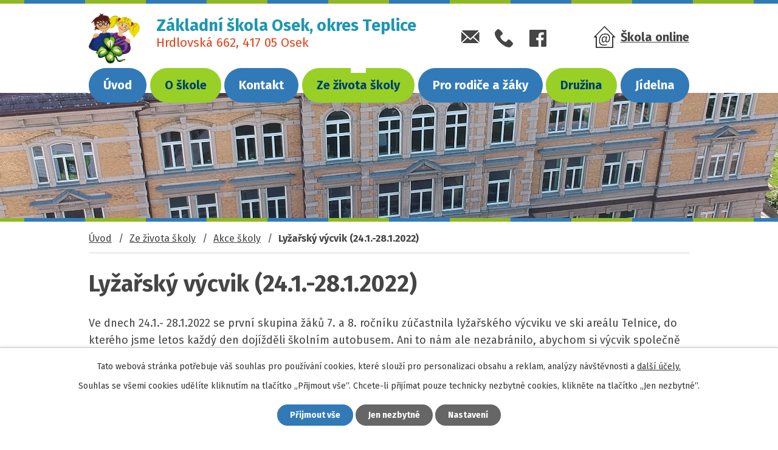

--- FILE ---
content_type: text/html; charset=utf-8
request_url: https://www.zsosek.cz/akce-skoly/lyzarsky-vycvik-241-2812022
body_size: 7180
content:
<!DOCTYPE html>
<html lang="cs" data-lang-system="cs">
	<head>



		<!--[if IE]><meta http-equiv="X-UA-Compatible" content="IE=EDGE"><![endif]-->
			<meta name="viewport" content="width=device-width, initial-scale=1, user-scalable=yes">
			<meta http-equiv="content-type" content="text/html; charset=utf-8" />
			<meta name="robots" content="index,follow" />
			<meta name="author" content="Antee s.r.o." />
			<meta name="description" content="Ve dnech 24.1.- 28.1.2022 se první skupina žáků 7. a 8. ročníku zúčastnila lyžařského výcviku ve ski areálu Telnice, do kterého jsme letos každý den dojížděli školním autobusem. Ani to nám ale nezabránilo, abychom si výcvik společně užili a získali nové zkušenosti a zážitky. Žáci se pod naším vedením každým dnem zlepšovali a reprezentovali město Osek. Děkujeme jim za jejich chuť se učit, snahu a vzorné chování. Doufáme, že výcvik s druhou skupinou lyžařů a běžkařů proběhne také bez větších úrazů a s dobrou náladou:-)
  
  
  " />
			<meta name="viewport" content="width=device-width, initial-scale=1, user-scalable=yes" />
			<meta property="og:image" content="http://www.zsosek.cz/image.php?oid=8752954" />
<title>Lyžařský výcvik (24.1.-28.1.2022) | Základní škola Osek, okres Teplice</title>

		<link rel="stylesheet" type="text/css" href="https://cdn.antee.cz/jqueryui/1.8.20/css/smoothness/jquery-ui-1.8.20.custom.css?v=2" integrity="sha384-969tZdZyQm28oZBJc3HnOkX55bRgehf7P93uV7yHLjvpg/EMn7cdRjNDiJ3kYzs4" crossorigin="anonymous" />
		<link rel="stylesheet" type="text/css" href="/style.php?nid=VlFHSko=&amp;ver=1768399196" />
		<link rel="stylesheet" type="text/css" href="/css/libs.css?ver=1768399900" />
		<link rel="stylesheet" type="text/css" href="https://cdn.antee.cz/genericons/genericons/genericons.css?v=2" integrity="sha384-DVVni0eBddR2RAn0f3ykZjyh97AUIRF+05QPwYfLtPTLQu3B+ocaZm/JigaX0VKc" crossorigin="anonymous" />

		<script src="/js/jquery/jquery-3.0.0.min.js" ></script>
		<script src="/js/jquery/jquery-migrate-3.1.0.min.js" ></script>
		<script src="/js/jquery/jquery-ui.min.js" ></script>
		<script src="/js/jquery/jquery.ui.touch-punch.min.js" ></script>
		<script src="/js/libs.min.js?ver=1768399900" ></script>
		<script src="/js/ipo.min.js?ver=1768399889" ></script>
			<script src="/js/locales/cs.js?ver=1768399196" ></script>

			<script src='https://www.google.com/recaptcha/api.js?hl=cs&render=explicit' ></script>

		<link href="/projekty?action=atom" type="application/atom+xml" rel="alternate" title="Projekty">
		<link href="/akce-skoly?action=atom" type="application/atom+xml" rel="alternate" title="Akce školy">
		<link href="/skolni-casopis?action=atom" type="application/atom+xml" rel="alternate" title="Školní časopis">
		<link href="/sin-slavy-zs-osek?action=atom" type="application/atom+xml" rel="alternate" title="Síň slávy ZŠ Osek">
		<link href="/aktualni-informace?action=atom" type="application/atom+xml" rel="alternate" title="Aktuální informace">
		<link href="/dokumenty-ke-stazeni?action=atom" type="application/atom+xml" rel="alternate" title="Dokumenty ke stažení">
		<link href="/uredni-deska?action=atom" type="application/atom+xml" rel="alternate" title="Úřední deska">
		<link href="/dokumenty-pro-jidelnu?action=atom" type="application/atom+xml" rel="alternate" title="Dokumenty pro jídelnu">
		<link href="/dokumenty-pro-stazeni?action=atom" type="application/atom+xml" rel="alternate" title="Dokumenty pro stažení">
		<link href="/skolni-projekty?action=atom" type="application/atom+xml" rel="alternate" title="Školní projekty">
		<link href="/exkurze?action=atom" type="application/atom+xml" rel="alternate" title="Školní parlament">
		<link href="/pevecky-sbor?action=atom" type="application/atom+xml" rel="alternate" title="Pěvecký sbor">
		<link href="/vychovne-poradenstvi?action=atom" type="application/atom+xml" rel="alternate" title="Výchovné poradenství">
		<link href="/skolni-vzdelavaci-program-ctyrlistek?action=atom" type="application/atom+xml" rel="alternate" title="Školní vzdělávací program Čtyřlístek">
<link rel="preconnect" href="https://fonts.gstatic.com/" crossorigin>
<link href="https://fonts.googleapis.com/css2?family=Fira+Sans:wght@400;700&amp;display=fallback" rel="stylesheet">
<!--<link href="/image.php?nid=18020&oid=7882565" rel="icon" type="image/png">
<link rel="shortcut icon" href="/image.php?nid=18020&oid=7882565">-->
<link href="/image.php?nid=18020&amp;oid=12429334" rel="icon" type="image/png">
<link rel="shortcut icon" href="/image.php?nid=18020&amp;oid=12429334">
<script>
ipo.api.live("body", function(el){
//přesun patičky
$(el).find("#ipocopyright").insertAfter("#ipocontainer");
//přidání třidy action-button
$(el).find(".backlink").addClass("action-button");
});
//označení položek, které mají submenu
ipo.api.live('#ipotopmenu ul.topmenulevel1 li.topmenuitem1', function(el) {
var submenu = $(el).find("ul.topmenulevel2");
if ($(window).width() <= 1024){
if (submenu.length) {
$(el).addClass("hasSubmenu");
}
}
});
//wrapnutí spanu do poležek první úrovně
ipo.api.live('#ipotopmenu ul.topmenulevel1 li.topmenuitem1 > a', function(el) {
if ($(window).width() <= 1024) {
$(el).wrapInner("<span>");
}
});
//rozbaleni menu
$(function() {
if ($(window).width() <= 1024) {
$(".topmenulevel1 > li.hasSubmenu > a").click(function(e) {
$(this).toggleClass("see-more");
if($(this).hasClass("see-more")) {
$("ul.topmenulevel2").css("display","none");
$(this).next("ul.topmenulevel2").css("display","block");
$(".topmenulevel1 > li > a").removeClass("see-more");
$(this).addClass("see-more");
} else {
$(this).removeClass("see-more");
$(this).next("ul.topmenulevel2").css("display","none");
}
e.preventDefault();
});
}
});
</script>
<script>
//script pro přepsání odkazu z titulku do hrefu u odkazu
ipo.api.live('.link-logo', function(el) {
var link = $(el).attr("data-link");
$(el).attr("href", link);
$(el).attr("data-link", "");
});
</script>





<link rel="preload" href="/image.php?nid=18020&amp;oid=7882559" as="image">
	</head>

	<body id="page7711952" class="subpage7711952 subpage7711951"
			
			data-nid="18020"
			data-lid="CZ"
			data-oid="7711952"
			data-layout-pagewidth="1024"
			
			data-slideshow-timer="3"
			 data-ipo-article-id="615686"
						
				
				data-layout="responsive" data-viewport_width_responsive="1024"
			>



							<div id="snippet-cookiesConfirmation-euCookiesSnp">			<div id="cookieChoiceInfo" class="cookie-choices-info template_1">
					<p>Tato webová stránka potřebuje váš souhlas pro používání cookies, které slouží pro personalizaci obsahu a reklam, analýzy návštěvnosti a 
						<a class="cookie-button more" href="https://navody.antee.cz/cookies" target="_blank">další účely.</a>
					</p>
					<p>
						Souhlas se všemi cookies udělíte kliknutím na tlačítko „Přijmout vše“. Chcete-li přijímat pouze technicky nezbytné cookies, klikněte na tlačítko „Jen nezbytné“.
					</p>
				<div class="buttons">
					<a class="cookie-button action-button ajax" id="cookieChoiceButton" rel=”nofollow” href="/akce-skoly/lyzarsky-vycvik-241-2812022?do=cookiesConfirmation-acceptAll">Přijmout vše</a>
					<a class="cookie-button cookie-button--settings action-button ajax" rel=”nofollow” href="/akce-skoly/lyzarsky-vycvik-241-2812022?do=cookiesConfirmation-onlyNecessary">Jen nezbytné</a>
					<a class="cookie-button cookie-button--settings action-button ajax" rel=”nofollow” href="/akce-skoly/lyzarsky-vycvik-241-2812022?do=cookiesConfirmation-openSettings">Nastavení</a>
				</div>
			</div>
</div>				<div id="ipocontainer">

			<div class="menu-toggler">

				<span>Menu</span>
				<span class="genericon genericon-menu"></span>
			</div>

			<span id="back-to-top">

				<i class="fa fa-angle-up"></i>
			</span>

			<div id="ipoheader">

				<div class="header-inner__container">
	<div class="row header-inner flex-container layout-container">
		<div class="logo">
			<a title="Základní škola Osek, okres Teplice" href="/" class="header-logo">
				<span class="logo-skoly"><img src="/image.php?nid=18020&amp;oid=12297493" alt="Základní škola Osek, okres Teplice" height="83" width="auto"></span>
				<span class="nazev-skoly">
					<span>Základní škola Osek, <span>okres Teplice</span></span>
					<span>Hrdlovská 662, <span>417 05 Osek</span></span>
				</span>
			</a>
		</div>
		<div class="header-kontakt flex-container">
			<a title="zsosek@zsosek.cz" class="tooltip" href="mailto:zsosek@zsosek.cz">
				<img src="/image.php?nid=18020&amp;oid=7882569" alt="E-mail">
			</a>
			<a title="+420 417 837 125" class="tooltip" href="tel:+420417837125">
				<img src="/image.php?nid=18020&amp;oid=7882575" alt="Telefon">
			</a>
			<a title="www.facebook.com/zsosek" class="tooltip" href="https://www.facebook.com/zsosek">
				<img src="/image.php?nid=18020&amp;oid=7882564" alt="Facebook">
			</a>
		</div>
		<div class="header-system">
			<a href="https://www.skolaonline.cz/Aktuality.aspx" target="_blank" rel="noopener noreferrer"><span>Škola online</span></a>
		</div>
	</div>
</div>



<div class="subpage-background">
	
		 
		<div class="boxImage">
			<div style="background-image:url(/image.php?oid=7882561&amp;nid=18020);"></div>
		</div>
		 
		
	
</div>			</div>

			<div id="ipotopmenuwrapper">

				<div id="ipotopmenu">
<h4 class="hiddenMenu">Horní menu</h4>
<ul class="topmenulevel1"><li class="topmenuitem1 noborder" id="ipomenu7597276"><a href="/">Úvod</a></li><li class="topmenuitem1" id="ipomenu7711699"><a href="/o-skole">O škole</a><ul class="topmenulevel2"><li class="topmenuitem2" id="ipomenu7711701"><a href="/obecne-kontakty-skoly">Obecné kontakty školy</a></li><li class="topmenuitem2" id="ipomenu7711704"><a href="/charakteristika-skoly-zamereni">Charakteristika školy / zaměření</a></li><li class="topmenuitem2" id="ipomenu7711719"><a href="/zamestnanci">Zaměstnanci</a></li><li class="topmenuitem2" id="ipomenu7711936"><a href="/skolska-rada">Školská rada</a></li><li class="topmenuitem2" id="ipomenu7712108"><a href="/uredni-deska">Úřední deska</a></li><li class="topmenuitem2" id="ipomenu7711939"><a href="/historie-skoly">Historie školy</a></li><li class="topmenuitem2" id="ipomenu7711945"><a href="/projekty">Projekty</a></li><li class="topmenuitem2" id="ipomenu7711947"><a href="/index.php?oid=7711947">Veřejné zakázky</a></li><li class="topmenuitem2" id="ipomenu8084807"><a href="/povinne-zverejnovane-informace">Povinně zveřejňované informace</a></li><li class="topmenuitem2" id="ipomenu10001709"><a href="/hledame">Hledáme/Volná místa</a></li><li class="topmenuitem2" id="ipomenu10353763"><a href="/vnitrni-oznamovaci-system">Vnitřní oznamovací systém</a></li></ul></li><li class="topmenuitem1" id="ipomenu7711950"><a href="/kontakt">Kontakt</a></li><li class="topmenuitem1 active" id="ipomenu7711951"><a href="/ze-zivota-skoly">Ze života školy</a><ul class="topmenulevel2"><li class="topmenuitem2 active" id="ipomenu7711952"><a href="/akce-skoly">Akce školy</a></li><li class="topmenuitem2" id="ipomenu7711953"><a href="/fotogalerie">Fotogalerie</a></li><li class="topmenuitem2" id="ipomenu7711957"><a href="/skolni-casopis">Školní časopis</a></li><li class="topmenuitem2" id="ipomenu7749038"><a href="/skolni-projekty">Školní projekty</a></li><li class="topmenuitem2" id="ipomenu7749085"><a href="/exkurze">Školní parlament</a></li><li class="topmenuitem2" id="ipomenu7749086"><a href="/pevecky-sbor">Pěvecký sbor</a></li></ul></li><li class="topmenuitem1" id="ipomenu7711973"><a href="/pro-rodice-a-zaky">Pro rodiče a žáky</a><ul class="topmenulevel2"><li class="topmenuitem2" id="ipomenu7711974"><a href="/aktualni-informace">Aktuální informace</a></li><li class="topmenuitem2" id="ipomenu7711977"><a href="/skolni-rok">Školní rok</a></li><li class="topmenuitem2" id="ipomenu7711986"><a href="/kalendar-akci">Kalendář akcí</a></li><li class="topmenuitem2" id="ipomenu7749087"><a href="/vychovne-poradenstvi">Výchovné poradenství</a></li><li class="topmenuitem2" id="ipomenu7711988"><a href="/prevence">Prevence</a></li><li class="topmenuitem2" id="ipomenu7712031"><a href="/dokumenty-ke-stazeni">Dokumenty ke stažení</a></li><li class="topmenuitem2" id="ipomenu7727203"><a href="/gdpr">GDPR</a></li><li class="topmenuitem2" id="ipomenu12721349"><a href="http://odkazy.zsosek.cz/" target="_top">Výukové materiály</a></li></ul></li><li class="topmenuitem1" id="ipomenu7727207"><a href="/druzina">Družina</a><ul class="topmenulevel2"><li class="topmenuitem2" id="ipomenu7727209"><a href="/popis-provozu">Popis provozu</a></li><li class="topmenuitem2" id="ipomenu7727285"><a href="/dokumenty-pro-stazeni">Dokumenty pro stažení</a></li><li class="topmenuitem2" id="ipomenu7727281"><a href="/zamestnanci-druzina">Zaměstnanci</a></li></ul></li><li class="topmenuitem1" id="ipomenu7727223"><a href="/jidelna">Jídelna</a><ul class="topmenulevel2"><li class="topmenuitem2" id="ipomenu7975329"><a href="https://jidelny.me.cz/jidelna10/pages/jidelnicek.php" target="_top">Jídelníček</a></li><li class="topmenuitem2" id="ipomenu7727226"><a href="/seznam-alergenu">Seznam alergenů</a></li><li class="topmenuitem2" id="ipomenu7727228"><a href="https://jidelny.me.cz/jidelna10/" target="_blank">Objednávky obědů</a></li><li class="topmenuitem2" id="ipomenu7727230"><a href="/navod-na-objednavky-jidel">Návod na objednávky jídel</a></li><li class="topmenuitem2" id="ipomenu7727232"><a href="/provozni-informace-jidelna">Provozní informace - jídelna</a></li><li class="topmenuitem2" id="ipomenu7727233"><a href="/zamestnanci-jidelna">Zaměstnanci</a></li><li class="topmenuitem2" id="ipomenu7727234"><a href="/dokumenty-pro-jidelnu">Dokumenty pro jídelnu</a></li></ul></li></ul>
					<div class="cleartop"></div>
				</div>
			</div>
			<div id="ipomain">
				
				<div id="ipomainframe">
					<div id="ipopage">
<div id="iponavigation">
	<h5 class="hiddenMenu">Drobečková navigace</h5>
	<p>
			<a href="/">Úvod</a> <span class="separator">&gt;</span>
			<a href="/ze-zivota-skoly">Ze života školy</a> <span class="separator">&gt;</span>
			<a href="/akce-skoly">Akce školy</a> <span class="separator">&gt;</span>
			<span class="currentPage">Lyžařský výcvik (24.1.-28.1.2022)</span>
	</p>

</div>
						<div class="ipopagetext">
							<div class="blog view-detail content">
								
								<h1>Lyžařský výcvik (24.1.-28.1.2022)</h1>

<div id="snippet--flash"></div>
								
																	

<hr class="cleaner">




<hr class="cleaner">

<div class="article">
	

	<div class="paragraph text clearfix">
<p>Ve dnech 24.1.- 28.1.2022 se první skupina žáků 7. a 8. ročníku zúčastnila lyžařského výcviku ve ski areálu Telnice, do kterého jsme letos každý den dojížděli školním autobusem. Ani to nám ale nezabránilo, abychom si výcvik společně užili a získali nové zkušenosti a zážitky. Žáci se pod naším vedením každým dnem zlepšovali a reprezentovali město Osek. Děkujeme jim za jejich chuť se učit, snahu a vzorné chování. Doufáme, že výcvik s druhou skupinou lyžařů a běžkařů proběhne také bez větších úrazů a s dobrou náladou:-)</p>
<p> <a href="/image.php?nid=18020&amp;oid=8752943&amp;width=900" class="image-detail"><img src="/image.php?nid=18020&amp;oid=8752943&amp;width=634&amp;height=475" alt="lyžák (2).jpg" class="show-detail" width="634" height="475"></a> <a href="/image.php?nid=18020&amp;oid=8752953&amp;width=900" class="image-detail"><img src="/image.php?nid=18020&amp;oid=8752953&amp;width=589&amp;height=331" alt="lyžák (1).jpg" class="show-detail" width="589" height="331"></a></p>
<p> <a href="/image.php?nid=18020&amp;oid=8752949&amp;width=900" class="image-detail"><img src="/image.php?nid=18020&amp;oid=8752949&amp;width=606&amp;height=341" alt="lyžák (4).jpg" class="show-detail" width="606" height="341"></a> <a href="/image.php?nid=18020&amp;oid=8752946&amp;width=900" class="image-detail"><img src="/image.php?nid=18020&amp;oid=8752946&amp;width=615&amp;height=345" alt="lyžák (3).jpg" class="show-detail" width="615" height="345"></a></p>
<p>  </p>	</div>
		
<div id="snippet--images"><div class="images clearfix">

	</div>
</div>


<div id="snippet--uploader"></div>			<div class="article-footer">
													<div class="published"><span>Publikováno:</span> 10. 2. 2022 19:09</div>

					</div>
	
</div>

<hr class="cleaner">
<div class="content-paginator clearfix">
	<span class="linkprev">
		<a href="/akce-skoly/pohyb-o-prestavkach">

			<span class="linkprev-chevron">
				<i class="fa fa-angle-left"></i>
			</span>
			<span class="linkprev-text">
				<span class="linkprev-title">Pohyb o přestávkách</span>
				<span class="linkprev-date">Publikováno: 17. 2. 2022 14:18</span>
			</span>
		</a>
	</span>
	<span class="linkback">
		<a href='/akce-skoly'>
			<span class="linkback-chevron">
				<i class="fa fa-undo"></i>
			</span>
			<span class="linkback-text">
				<span>Zpět na přehled</span>
			</span>
		</a>
	</span>
	<span class="linknext">
		<a href="/akce-skoly/jejich-prvni">

			<span class="linknext-chevron">
				<i class="fa fa-angle-right"></i>
			</span>
			<span class="linknext-text">
				<span class="linknext-title">Jejich první</span>
				<span class="linknext-date">Publikováno: 8. 2. 2022 13:55</span>
			</span>
		</a>
	</span>
</div>

		
															</div>
						</div>
					</div>


					

					

					<div class="hrclear"></div>
					<div id="ipocopyright">
<div class="copyright">
	<div class="loga__container">
	<div class="row loga flex-container layout-container">
		
			
			<a class="link-logo" data-link="http://www.masnadeje.cz/" href="#" target="_blank" rel="noopener">
				<span style="background-image:url(/image.php?oid=7882570&amp;nid=18020);"><br></span>
			</a>
			
			<a class="link-logo" data-link="http://www.mlekodoskol.szif.cz/" href="#" target="_blank" rel="noopener">
				<span style="background-image:url(/image.php?oid=7882571&amp;nid=18020);"><br></span>
			</a>
			
			<a class="link-logo" data-link="https://ovocedoskol.szif.cz/web/Default.aspx?id=1" href="#" target="_blank" rel="noopener">
				<span style="background-image:url(/image.php?oid=7882574&amp;nid=18020);"><br></span>
			</a>
			
			<a class="link-logo" data-link="https://opvvv.msmt.cz/o-programu" href="#" target="_blank" rel="noopener">
				<span style="background-image:url(/image.php?oid=7882572&amp;nid=18020);"><br></span>
			</a>
			
			<a class="link-logo" data-link="https://www.esfcr.cz/" href="#" target="_blank" rel="noopener">
				<span style="background-image:url(/image.php?oid=7882563&amp;nid=18020);"><br></span>
			</a>
			
			<a class="link-logo" data-link="https://www.planobnovycr.cz/" href="#" target="_blank" rel="noopener">
				<span style="background-image:url(/image.php?oid=9282451&amp;nid=18020);"><br></span>
			</a>
			
			<a class="link-logo" data-link="https://www.esfcr.cz/" href="#" target="_blank" rel="noopener">
				<span style="background-image:url(/image.php?oid=11143205&amp;nid=18020);"><br></span>
			</a>
			  
		
	</div>
</div>
<div class="copyright__inner__container">
	<div class="row copyright__inner flex-container layout-container">
		<div class="copy-kontakt">
			<h3>Základní škola Osek, okres Teplice</h3>
			<p><strong>Adresa: </strong>Hrdlovská 662, 417 05 Osek</p>
			<p><strong>IČO: </strong>490 870 11</p>
			<p><strong>ID DS: </strong>ej6qv6g</p>
			<div>
				<p><strong>E-mail: </strong><a href="mailto:zsosek@zsosek.cz">zsosek@zsosek.cz</a></p>
				<p><strong>Tel.: </strong><a href="tel:+420417837125">+420 417 837 125</a></p>
			</div>
		</div>
		<div class="copy-mapy__wrapper flex-container">
			<div class="copy-mapa">
				<a title="Zobrazit na mapě" href="https://goo.gl/maps/Ncgpp7JKH2kFeBZw9" target="_blank" rel="noopener noreferrer">
					<span class="mapa-image"><img src="/image.php?nid=18020&amp;oid=7882576" alt="GPS point"></span>
					<span class="mapa-title">Hrdlovská 662</span>
				</a>
			</div>
			<div class="copy-mapa">
				<a title="Zobrazit na mapě" href="https://goo.gl/maps/erZuDHV1V56RshXo7" target="_blank" rel="noopener noreferrer">
					<span class="mapa-image"><img src="/image.php?nid=18020&amp;oid=7882576" alt="GPS point"></span>
					<span class="mapa-title">Nelsonská 262</span>
				</a>
			</div>
		</div>
	</div>
</div>

<div class="row antee">
	<div class="layout-container">
		© 2026 Základní škola Osek, okres Teplice, <a href="mailto:sklepnik@zsosek.cz">Kontaktovat webmastera</a>, <span id="links"><a href="/prohlaseni-o-pristupnosti">Prohlášení o přístupnosti</a>, <a href="/mapa-stranek">Mapa stránek</a></span><br>ANTEE s.r.o. - <a href="https://www.antee.cz" rel="nofollow">Tvorba webových stránek</a>, Redakční systém IPO
	</div>
</div>
</div>
					</div>
					<div id="ipostatistics">
<script >
	var _paq = _paq || [];
	_paq.push(['disableCookies']);
	_paq.push(['trackPageView']);
	_paq.push(['enableLinkTracking']);
	(function() {
		var u="https://matomo.antee.cz/";
		_paq.push(['setTrackerUrl', u+'piwik.php']);
		_paq.push(['setSiteId', 4671]);
		var d=document, g=d.createElement('script'), s=d.getElementsByTagName('script')[0];
		g.defer=true; g.async=true; g.src=u+'piwik.js'; s.parentNode.insertBefore(g,s);
	})();
</script>
<script >
	$(document).ready(function() {
		$('a[href^="mailto"]').on("click", function(){
			_paq.push(['setCustomVariable', 1, 'Click mailto','Email='+this.href.replace(/^mailto:/i,'') + ' /Page = ' +  location.href,'page']);
			_paq.push(['trackGoal', 8]);
			_paq.push(['trackPageView']);
		});

		$('a[href^="tel"]').on("click", function(){
			_paq.push(['setCustomVariable', 1, 'Click telefon','Telefon='+this.href.replace(/^tel:/i,'') + ' /Page = ' +  location.href,'page']);
			_paq.push(['trackPageView']);
		});
	});
</script>
					</div>

					<div id="ipofooter">
						
					</div>
				</div>
			</div>
		</div>
	</body>
</html>
